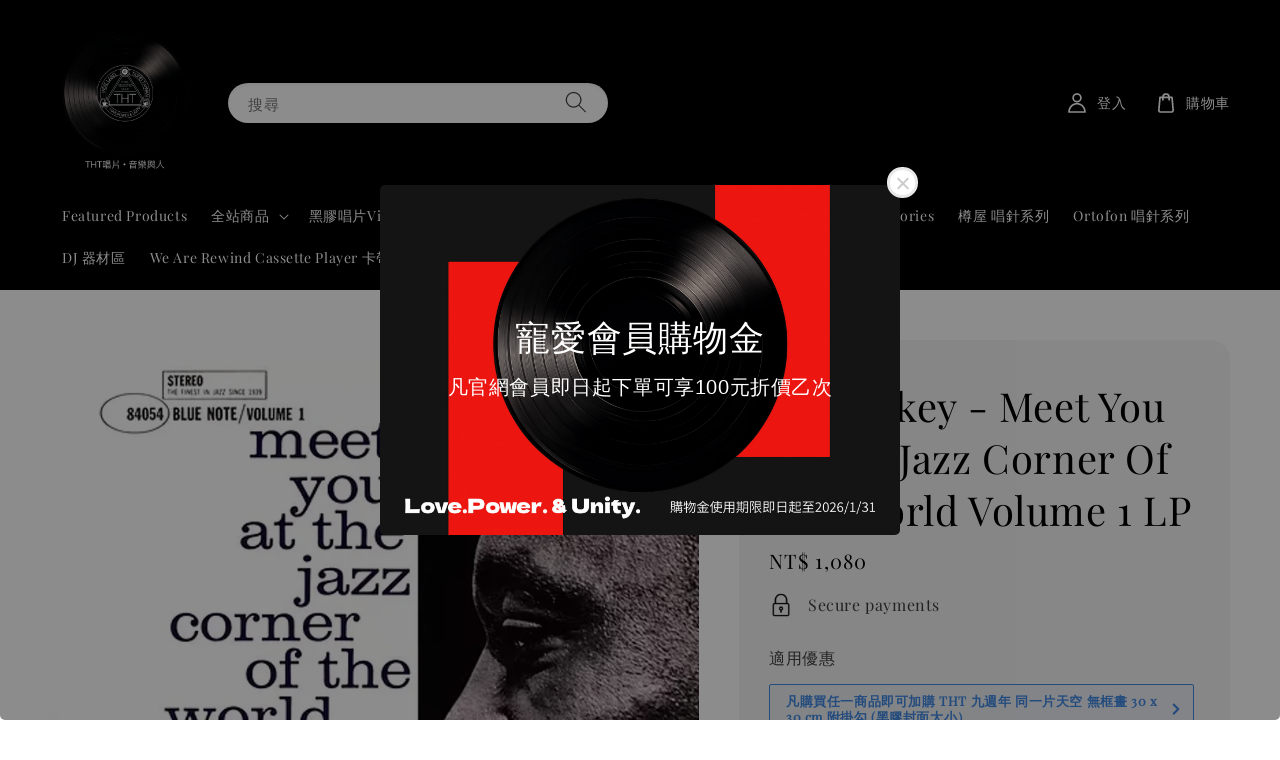

--- FILE ---
content_type: text/css
request_url: https://store-themes.easystore.co/270153/themes/276562/assets/base.css?t=1768409752
body_size: 8568
content:
/* Color custom properties */

:root,
.color-background-1 {
  --color-foreground: var(--color-base-text);
  --color-background: var(--color-base-background-1);
  --gradient-background: var(--gradient-base-background-1);
}

.color-background-2 {
  --color-background: var(--color-base-background-2);
  --gradient-background: var(--gradient-base-background-2);
}

.color-inverse {
  --color-foreground: var(--color-base-background-1);
  --color-background: var(--color-base-text);
  --gradient-background: rgb(var(--color-base-text));
}

.color-accent-1 {
  --color-foreground: var(--color-base-solid-button-labels);
  --color-background: var(--color-base-accent-1);
  --gradient-background: var(--gradient-base-accent-1);
}

.color-accent-2 {
  --color-foreground: var(--color-base-solid-button-labels);
  --color-background: var(--color-base-accent-2);
  --gradient-background: var(--gradient-base-accent-2);
}

.color-foreground-outline-button {
  --color-foreground: var(--color-base-outline-button-labels);
}

.color-foreground-accent-1 {
  --color-foreground: var(--color-base-accent-1);
}

.color-foreground-accent-2 {
  --color-foreground: var(--color-base-accent-2);
}

:root,
.color-background-1 {
  --color-link: var(--color-base-outline-button-labels);
  --alpha-link: 0.85;
}

.color-background-2,
.color-inverse,
.color-accent-1,
.color-accent-2 {
  --color-link: var(--color-foreground);
  --alpha-link: 0.7;
}

:root,
.color-background-1 {
  --color-button: var(--color-base-accent-1);
  --color-button-text: var(--color-base-solid-button-labels);
  --alpha-button-background: 1;
  --alpha-button-border: 1;
}

.color-background-2,
.color-inverse,
.color-accent-1,
.color-accent-2 {
  --color-button: var(--color-foreground);
  --color-button-text: var(--color-background);
}

.button--secondary {
  --color-button: var(--color-base-outline-button-labels);
  --color-button-text: var(--color-base-outline-button-labels);
  --alpha-button-background: 0;
}

.color-background-2 .button--secondary,
.color-inverse .button--secondary,
.color-accent-1 .button--secondary,
.color-accent-2 .button--secondary {
  --color-button: var(--color-foreground);
  --color-button-text: var(--color-foreground);
}

.button--tertiary {
  --color-button: var(--color-base-outline-button-labels);
  --color-button-text: var(--color-base-outline-button-labels);
  --alpha-button-background: 0;
  --alpha-button-border: 0.2;
}

.color-background-2 .button--tertiary,
.color-inverse .button--tertiary,
.color-accent-1 .button--tertiary,
.color-accent-2 .button--tertiary {
  --color-button: var(--color-foreground);
  --color-button-text: var(--color-foreground);
}

:root,
.color-background-1 {
  --color-badge-background: var(--color-background);
  --color-badge-border: var(--color-foreground);
  --alpha-badge-border: 0.1;
}

.color-background-2,
.color-inverse,
.color-accent-1,
.color-accent-2 {
  --color-badge-background: var(--color-background);
  --color-badge-border: var(--color-background);
  --alpha-badge-border: 1;
}

:root,
.color-background-1,
.color-background-2 {
  --color-card-hover: var(--color-base-text);
}

.color-inverse {
  --color-card-hover: var(--color-base-background-1);
}

.color-accent-1,
.color-accent-2 {
  --color-card-hover: var(--color-base-solid-button-labels);
}

:root,
.color-icon-text {
  --color-icon: rgb(var(--color-base-text));
}

.color-icon-accent-1 {
  --color-icon: rgb(var(--color-base-accent-1));
}

.color-icon-accent-2 {
  --color-icon: rgb(var(--color-base-accent-2));
}

.color-icon-outline-button {
  --color-icon: rgb(var(--color-base-outline-button-labels));
}

.color-light-text {
  color: rgba(var(--color-base-text), 0.6);
}

/* base */

.no-js:not(html) {
  display: none !important;
}

html.no-js .no-js:not(html) {
  display: block !important;
}

.no-js-inline {
  display: none !important;
}

html.no-js .no-js-inline {
  display: inline-block !important;
}

html.no-js .no-js-hidden {
  display: none !important;
}

.page-width {
  max-width: var(--page-width);
  margin: 0 auto;
  padding: 0 1.5rem;
}

.page-width-desktop {
  padding: 0;
  margin: 0 auto;
}

@media screen and (min-width: 750px) {
  .page-width {
    padding: 0 5rem;
  }

  .page-width--narrow {
    padding: 0 9rem;
  }

  .page-width-desktop {
    padding: 0;
  }
}

@media screen and (min-width: 990px) {
  .page-width--narrow {
    max-width: 72.6rem;
    padding: 0;
  }

  .page-width-desktop {
    max-width: var(--page-width);
    padding: 0 5rem;
  }
}

.element-margin {
  margin-top: 5rem;
}

.spaced-section {
  margin-top: 5rem;
}

.spaced-section:last-child {
  margin-bottom: 5rem;
}

.spaced-section--full-width + .spaced-section--full-width {
  margin-top: 0;
}

.spaced-section--full-width:first-child {
  margin-top: 0;
}

.spaced-section--full-width:last-child {
  margin-bottom: 0;
}

.mt-0{
  margin-top: 0 !important;
}

.mt-1{
  margin-top: 0.5rem !important;
}

.mt-2{
  margin-top: 1rem !important;
}

.mt-3{
  margin-top: 1.5rem !important;
}

.mt-4{
  margin-top: 2rem !important;
}

.mb-0{
  margin-bottom: 0 !important;
}

.mb-1{
  margin-bottom: 0.5rem !important;
}

.mb-2{
  margin-bottom: 1rem !important;
}

.mb-3{
  margin-bottom: 1.5rem !important;
}

.mb-4{
  margin-bottom: 2rem !important;
}

.ml-1 {
  margin-left: 0.5rem !important;
}

.ml-2 {
  margin-left: 1rem !important;
}

.p-2{
  padding: 1rem !important;
}

.p-3{
  padding: 2rem !important;
}

.pt-0{
  padding-top: 0 !important;
}

.pb-0{
  padding-bottom: 0 !important;
}

.pl-0 {
  padding-left: 0 !important;
}

.py-1 {
  padding-top: 0.5rem !important;
  padding-bottom: 0.5rem !important;
}

.lh-2{
  line-height: 1.2 !important;
}

.gap-x-2 {
  column-gap: 1rem;
}

.gap-y-1 {
  row-gap: 0.5rem;
}

.gap-y-2 {
  row-gap: 1rem;
}

body,
.color-background-1,
.color-background-2,
.color-inverse,
.color-accent-1,
.color-accent-2 {
  color: rgba(var(--color-foreground), 0.75);
  background-color: rgb(var(--color-background));
}

.background-secondary {
  background-color: rgba(var(--color-foreground), 0.04);
  padding: 4rem 0 5rem;
}

@media screen and (min-width: 750px) {
  .background-secondary {
    padding: 6rem 0 5rem;
  }
}

.grid-auto-flow {
  display: grid;
  grid-auto-flow: column;
}

.page-margin,
.challenge__container {
  margin: 7rem auto;
}

.rte-width {
  max-width: 82rem;
  margin: 0 auto 2rem;
}

.rte, img{
  max-width: 100%;
}

.list-unstyled {
  margin: 0;
  padding: 0;
  list-style: none;
}

.hidden, .hide {
  display: none !important;
}

.transparent {
  opacity: 0 !important;
}

.visually-hidden {
  position: absolute !important;
  overflow: hidden;
  width: 1px;
  height: 1px;
  margin: -1px;
  padding: 0;
  border: 0;
  clip: rect(0 0 0 0);
  word-wrap: normal !important;
}

.visually-hidden--inline {
  margin: 0;
  height: 1em;
}

.overflow-hidden {
  overflow: hidden;
}

.overflow-auto {
  overflow: auto;
}

.skip-to-content-link:focus {
  z-index: 9999;
  position: inherit;
  overflow: auto;
  width: auto;
  height: auto;
  clip: auto;
}

.full-width-link {
  position: absolute;
  top: 0;
  right: 0;
  bottom: 0;
  left: 0;
  z-index: 2;
}

h1,
h2,
h3,
h4,
h5,
.h0,
.h1,
.h2,
.h3,
.h4,
.h5 {
  font-family: var(--font-heading-family);
  font-style: var(--font-heading-style);
  font-weight: var(--font-heading-weight);
  letter-spacing: 0.06rem;
  color: rgb(var(--color-foreground));
  line-height: 1.3;
}

.h0 {
  font-size: 4rem;
}

@media only screen and (min-width: 750px) {
  .h0 {
    font-size: 5.2rem;
  }
}

h1,
.h1 {
  font-size: 3rem;
}

@media only screen and (min-width: 750px) {
  h1,
  .h1 {
    font-size: 4rem;
  }
}

h2,
.h2 {
  font-size: 2rem;
}

@media only screen and (min-width: 750px) {
  h2,
  .h2 {
    font-size: 2.4rem;
  }
}

h3,
.h3 {
  font-size: 1.7rem;
}

@media only screen and (min-width: 750px) {
  h3,
  .h3 {
    font-size: 1.8rem;
  }
}

h4,
.h4 {
  font-family: var(--font-heading-family);
  font-style: var(--font-heading-style);
  font-size: 1.5rem;
}

h5,
.h5 {
  font-size: 1.2rem;
}

@media only screen and (min-width: 750px) {
  h5,
  .h5 {
    font-size: 1.3rem;
  }
}

h6,
.h6 {
  color: rgba(var(--color-foreground), 0.75);
  margin-block-start: 1.67em;
  margin-block-end: 1.67em;
}

blockquote {
  font-style: italic;
  color: rgba(var(--color-foreground), 0.75);
  border-left: 0.2rem solid rgba(var(--color-foreground), 0.2);
  padding-left: 1rem;
}

@media screen and (min-width: 750px) {
  blockquote {
    padding-left: 1.5rem;
  }
}

.caption {
  font-size: 1rem;
  letter-spacing: 0.07rem;
  line-height: 1.7;
}

@media screen and (min-width: 750px) {
  .caption {
    font-size: 1.2rem;
  }
}

.caption-with-letter-spacing {
  font-size: 1rem;
  letter-spacing: 0.13rem;
  line-height: 1.2;
  text-transform: uppercase;
}

.caption-large,
.customer .field input,
.customer select,
.field__input,
.form__label,
.select__select {
  font-size: 1.3rem;
  line-height: 1.5;
  letter-spacing: 0.04rem;
}

.color-foreground {
  color: rgb(var(--color-foreground));
}

table:not([class]) {
  table-layout: fixed;
  border-collapse: collapse;
  font-size: 1.4rem;
  border-style: hidden;
  box-shadow: 0 0 0 0.1rem rgba(var(--color-foreground), 0.2);
  /* draws the table border  */
}

table:not([class]) td,
table:not([class]) th {
  padding: 1em;
  border: 0.1rem solid rgba(var(--color-foreground), 0.2);
}

.hidden {
  display: none !important;
}

@media screen and (max-width: 749px) {
  .small-hide {
    display: none !important;
  }
}

@media screen and (min-width: 750px) and (max-width: 989px) {
  .medium-hide {
    display: none !important;
  }
}

@media screen and (min-width: 990px) {
  .large-up-hide {
    display: none !important;
  }
}

.center {
  text-align: center;
}

.right {
  text-align: right;
}

.uppercase {
  text-transform: uppercase;
}

.light {
  opacity: 0.7;
}

a:empty,
ul:empty,
dl:empty,
div:empty,
section:empty,
article:empty,
p:empty,
h1:empty,
h2:empty,
h3:empty,
h4:empty,
h5:empty,
h6:empty {
  display: none;
}

.link,
.customer a {
  cursor: pointer;
  display: inline-block;
  border: none;
  box-shadow: none;
  text-decoration: underline;
  text-underline-offset: 0.3rem;
  color: rgb(var(--color-link));
  background-color: transparent;
  font-size: 1.4rem;
  font-family: inherit;
}

.customer a.h3 {
  font-size: 1.8rem;
}

.link--text {
  color: rgb(var(--color-foreground));
}

.link--text:hover {
  color: rgba(var(--color-foreground), 0.75);
}

.link-with-icon {
  display: inline-flex;
  font-size: 1.4rem;
  font-weight: 600;
  letter-spacing: 0.1rem;
  text-decoration: none;
  margin-bottom: 3.5rem;
  white-space: nowrap;
}

.link-with-icon .icon {
  width: 1.5rem;
  margin-left: 1rem;
}

.circle-divider::after {
  content: '\2022';
  margin: 0 1.3rem 0 1.5rem;
}

.circle-divider:last-of-type::after {
  display: none;
}

hr {
  border: none;
  height: 0.1rem;
  background-color: rgba(var(--color-foreground), 0.2);
  display: block;
  margin: 5rem 0;
}

@media screen and (min-width: 750px) {
  hr {
    margin: 7rem 0;
  }
}

.full-unstyled-link {
  text-decoration: none;
  color: currentColor;
  display: block;
}

.placeholder {
  background-color: rgba(var(--color-foreground), 0.04);
  color: rgba(var(--color-foreground), 0.55);
  fill: rgba(var(--color-foreground), 0.55);
}

details > * {
  box-sizing: border-box;
}

.break {
  word-break: break-word;
}

.visibility-hidden {
  visibility: hidden;
}

@media (prefers-reduced-motion) {
  .motion-reduce {
    transition: none !important;
  }
}

:root {
  --duration-short: 100ms;
  --duration-default: 200ms;
  --duration-long: 500ms;
}

.underlined-link,
.customer a {
  color: rgba(var(--color-link), var(--alpha-link));
  text-underline-offset: 0.3rem;
  text-decoration-thickness: 0.1rem;
  transition: text-decoration-thickness ease 100ms;
}

.underlined-link:hover,
.customer a:hover {
  color: rgb(var(--color-link));
  text-decoration-thickness: 0.2rem;
}

.icon-arrow {
  width: 1.5rem;
}

/* arrow animation */
.animate-arrow .icon-arrow path {
  transform: translateX(-0.25rem);
  transition: transform var(--duration-short) ease;
}

.animate-arrow:hover .icon-arrow path {
  transform: translateX(-0.05rem);
}

/* base-details-summary */
summary {
  cursor: pointer;
  list-style: none;
  position: relative;
}

summary .icon-caret {
  position: absolute;
  height: 0.6rem;
  right: 1.5rem;
  top: calc(50% - 0.2rem);
}

summary::-webkit-details-marker {
  display: none;
}

.disclosure-has-popup {
  position: relative;
}

.disclosure-has-popup[open] > summary::before {
  position: fixed;
  top: 0;
  right: 0;
  bottom: 0;
  left: 0;
  z-index: 2;
  display: block;
  cursor: default;
  content: ' ';
  background: transparent;
}

.disclosure-has-popup > summary::before {
  display: none;
}

.disclosure-has-popup[open] > summary + * {
  z-index: 100;
}

@media screen and (min-width: 750px) {
  .disclosure-has-popup[open] > summary + * {
    z-index: 2;
  }
}

/* base-focus */
/*
  Focus ring - default (with offset)
*/

*:focus {
  outline: 0;
  box-shadow: none;
}

*:focus-visible {
  outline: 0.2rem solid rgba(var(--color-foreground), 0.5);
  outline-offset: 0.3rem;
  box-shadow: 0 0 0 0.3rem rgb(var(--color-background)),
    0 0 0.5rem 0.4rem rgba(var(--color-foreground), 0.3);
}

/* Fallback - for browsers that don't support :focus-visible, a fallback is set for :focus */
.focused, .no-js *:focus {
  outline: 0.2rem solid rgba(var(--color-foreground), 0.5);
  outline-offset: 0.3rem;
  box-shadow: 0 0 0 0.3rem rgb(var(--color-background)),
    0 0 0.5rem 0.4rem rgba(var(--color-foreground), 0.3);
}

/* Negate the fallback side-effect for browsers that support :focus-visible */
.no-js *:focus:not(:focus-visible) {
  outline: 0;
  box-shadow: none;
}


/*
  Focus ring - inset
*/

.focus-inset:focus-visible {
  outline: 0.2rem solid rgba(var(--color-foreground), 0.5);
  outline-offset: -0.2rem;
  box-shadow: 0 0 0.2rem 0 rgba(var(--color-foreground), 0.3);
}

.focused.focus-inset, .no-js .focus-inset:focus {
  outline: 0.2rem solid rgba(var(--color-foreground), 0.5);
  outline-offset: -0.2rem;
  box-shadow: 0 0 0.2rem 0 rgba(var(--color-foreground), 0.3);
}

.no-js .focus-inset:focus:not(:focus-visible) {
  outline: 0;
  box-shadow: none;
}

/*
  Focus ring - none
*/

/* Dangerous for a11y - Use with care */
.focus-none {
  box-shadow: none !important;
  outline: 0 !important;
}

.focus-offset:focus-visible {
  outline: 0.2rem solid rgba(var(--color-foreground), 0.5);
  outline-offset: 1rem;
  box-shadow: 0 0 0 1rem rgb(var(--color-background)),
    0 0 0.2rem 1.2rem rgba(var(--color-foreground), 0.3);
}

.focus-offset.focused, .no-js .focus-offset:focus {
  outline: 0.2rem solid rgba(var(--color-foreground), 0.5);
  outline-offset: 1rem;
  box-shadow: 0 0 0 1rem rgb(var(--color-background)),
    0 0 0.2rem 1.2rem rgba(var(--color-foreground), 0.3);
}

.no-js .focus-offset:focus:not(:focus-visible) {
  outline: 0;
  box-shadow: none;
}

/* component-title */
.title,
.title-wrapper-with-link {
  margin: 3rem 0 2rem;
}

.title-wrapper-with-link .title {
  margin: 0;
}

.title-wrapper {
  margin-bottom: 3rem;
}

.title-wrapper-with-link {
  display: flex;
  justify-content: space-between;
  align-items: flex-end;
  gap: 1rem;
  margin: 4rem 0 3rem;
  flex-wrap: wrap;
}

.title--primary {
  margin: 4rem 0;
}

.title-wrapper--self-padded-tablet-down,
.title-wrapper--self-padded-mobile {
  padding-left: 1.5rem;
  padding-right: 1.5rem;
}

@media screen and (min-width: 750px) {
  .title-wrapper--self-padded-mobile {
    padding-left: 0;
    padding-right: 0;
  }
}

@media screen and (min-width: 990px) {
  .title,
  .title-wrapper-with-link {
    margin: 5rem 0 3rem;
  }

  .title--primary {
    margin: 2rem 0;
  }

  .title-wrapper-with-link {
    align-items: center;
  }

  .title-wrapper-with-link .title {
    margin-bottom: 0;
  }

  .title-wrapper--self-padded-tablet-down {
    padding-left: 0;
    padding-right: 0;
  }
}

.title-wrapper-with-link .link-with-icon {
  margin: 0;
  flex-shrink: 0;
  display: flex;
  align-items: center;
}

.title-wrapper-with-link .link-with-icon svg {
  width: 1.5rem;
}

.title-wrapper-with-link a {
  color: rgb(var(--color-link));
  margin-top: 0;
  flex-shrink: 0;
}

@media screen and (min-width: 990px) {
  .title-wrapper-with-link.title-wrapper-with-link--no-heading {
    display: none;
  }
}

.subtitle {
  font-size: 1.8rem;
  line-height: 1.8;
  letter-spacing: 0.05rem;
  color: rgba(var(--color-foreground), 0.7);
}

/* component-grid */
.grid {
  display: flex;
  flex-wrap: wrap;
  margin-bottom: 2rem;
  margin-left: -1rem;
  padding: 0;
  list-style: none;
}

@media screen and (min-width: 750px) {
  .grid {
    margin-left: -3rem;
  }
}

.grid__item {
  padding-left: 1rem;
  padding-bottom: 1rem;
  width: calc(25% - 1rem * 3 / 4);
  max-width: 50%;
  flex-grow: 1;
  flex-shrink: 0;
}

.slider--tablet.grid--peek .grid__item.slider__slide,
.grid__item.slider__slide{
  margin-top: 2rem;
}

@media screen and (min-width: 750px) {
  .grid__item {
    padding-left: 3rem;
    padding-bottom: 3rem;
    width: calc(25% - 3rem * 3 / 4);
    max-width: 50%;
  }
}

.grid--gapless .grid__item {
  padding-left: 0;
  padding-bottom: 0;
}

@media screen and (max-width: 749px) {
  .grid__item.slider__slide--full-width {
    width: 100%;
    max-width: none;
  }
}

@media screen and (min-width: 750px) and (max-width: 989px) {
  .grid--one-third-max.grid--3-col-tablet .grid__item {
    max-width: 33.33%;
  }
}

@media screen and (min-width: 990px) {
  .grid--quarter-max.grid--5-col-desktop .grid__item {
    max-width: 20%;
  }
  
  .grid--quarter-max.grid--4-col-desktop .grid__item {
    max-width: 25%;
  }
}

.grid--1-col .grid__item {
  max-width: 100%;
  width: 100%;
}

.grid--3-col .grid__item {
  width: calc(33.33% - 0.5rem * 2 / 3);
}

@media screen and (min-width: 750px) {
  .grid--3-col .grid__item {
    width: calc(33.33% - 1rem * 2 / 3);
  }
}

.grid--2-col .grid__item {
  width: calc(50% - 0.5rem / 2);
}

@media screen and (min-width: 750px) {
  .grid--2-col .grid__item {
    width: calc(50% - 1rem / 2);
  }

  .grid--4-col-tablet .grid__item {
    width: calc(25% - 1rem * 3 / 4);
  }

  .grid--3-col-tablet .grid__item {
    width: calc(33.33% - 1rem * 2 / 3);
  }

  .grid--2-col-tablet .grid__item {
    width: calc(50% - 1rem / 2);
  }
}

@media screen and (min-width: 990px) {
  .grid--5-col-desktop .grid__item {
    width: calc(20% - 1rem * 3 / 4);
  }

  .grid--4-col-desktop .grid__item {
    width: calc(25% - 1rem * 3 / 4);
  }

  .grid--3-col-desktop .grid__item {
    width: calc(33.33% - 1rem * 2 / 3);
  }

  .grid--2-col-desktop .grid__item {
    width: calc(50% - 1rem / 2);
  }

  .grid--1-col-desktop .grid__item {
    width: 100%;
  }
}

.grid__item--vertical-align {
  align-self: center;
}

.grid__item--full-width {
  flex: 0 0 100%;
  max-width: 100%;
}

@media screen and (max-width: 749px) {
  .grid--peek.slider--mobile {
    margin: 0;
    width: 100%;
  }

  .grid--peek.slider--mobile .grid__item {
    box-sizing: content-box;
    margin: 0;
  }

  .grid--peek .grid__item {
    width: calc(50% - 3.75rem / 2);
  }

  .grid--peek .grid__item:first-of-type {
    padding-left: 1.5rem;
  }

  .grid--peek .grid__item:last-of-type {
    padding-right: 1.5rem;
  }
}

@media screen and (min-width: 750px) and (max-width: 989px) {
  .slider--tablet.grid--peek .grid__item {
    width: calc(25% - 4rem * 3 / 4);
  }

  .slider--tablet.grid--peek.grid--3-col-tablet .grid__item {
    width: calc(33.33% - 4rem * 2 / 3);
  }

  .slider--tablet.grid--peek.grid--2-col-tablet .grid__item {
    width: calc(50% - 4rem / 2);
  }

  .slider--tablet.grid--peek .grid__item:first-of-type {
    padding-left: 1.5rem;
  }

  .slider--tablet.grid--peek .grid__item:last-of-type {
    padding-right: 1.5rem;
  }
}

@media screen and (max-width: 989px) {
  .slider--tablet.grid--peek {
    margin: 0;
    width: 100%;
  }

  .slider--tablet.grid--peek .grid__item {
    box-sizing: content-box;
    margin: 0;
  }
}

/* component-media */
.media {
  display: block;
  background-color: rgba(var(--color-foreground), 0.1);
  position: relative;
  overflow: hidden;
}

.media--transparent {
  background-color: transparent;
}

.media > *:not(.zoom, .deferred-media__poster-button),
.media model-viewer {
  display: block;
  max-width: 100%;
  position: absolute;
  top: 0;
  left: 0;
  height: 100%;
  width: 100%;
}

.media > img {
  object-fit: cover;
  object-position: center center;
  transition: opacity 0.4s cubic-bezier(0.25, 0.46, 0.45, 0.94);
}

.media--square {
  padding-bottom: 100%;
}

.media--portrait {
  padding-bottom: 125%;
}

.media--landscape {
  padding-bottom: 66.6%;
}

.media--cropped {
  padding-bottom: 56%;
}

.media--16-9 {
  padding-bottom: 56.25%;
}

.media--circle {
  padding-bottom: 100%;
  border-radius: 50%;
}

.product-card-wrapper .card--product .media.media--circle > img ,
.media--circle > img {
  border-radius: 50%;
}

.media.media--hover-effect > img + img {
  opacity: 0;
}

@media screen and (min-width: 990px) {
  .media--cropped {
    padding-bottom: 63%;
  }
}

deferred-media {
  display: block;
}

/* component-button */
/* Button - default */

.button,
.btn,
.challenge__button,
.customer button {
  cursor: pointer;
  display: inline-flex;
  justify-content: center;
  align-items: center;
  box-sizing: border-box;
  font: inherit;
  padding: 0.9rem 3rem 1.1rem;
  text-decoration: none;
  border: 0;
  border-radius: 4rem;
  background-color: rgba(var(--color-button), var(--alpha-button-background));
  box-shadow: 0 0 0 0.1rem rgba(var(--color-button), var(--alpha-button-border));
  color: rgb(var(--color-button-text));
  min-width: 12rem;
  min-height: 4rem;
  transition: box-shadow var(--duration-short) ease;
  -webkit-appearance: none;
  appearance: none;
}

a{
  color: rgba(var(--color-button), var(--alpha-button-background));
}

.button:focus-visible {
  box-shadow: 0 0 0 0.1rem rgba(var(--color-button), var(--alpha-button-border)),
    0 0 0 0.3rem rgb(var(--color-background)),
    0 0 0.5rem 0.4rem rgba(var(--color-foreground), 0.3);
}

.button:focus {
  box-shadow: 0 0 0 0.1rem rgba(var(--color-button), var(--alpha-button-border)),
    0 0 0 0.3rem rgb(var(--color-background)),
    0 0 0.5rem 0.4rem rgba(var(--color-foreground), 0.3);
}

.button:focus:not(:focus-visible) {
  box-shadow: 0 0 0 0.1rem rgba(var(--color-button), var(--alpha-button-border));
}

.button,
.btn,
.button-label,
.challenge__button,
.customer button {
  font-size: 1.5rem;
  letter-spacing: 0.1rem;
  line-height: 1.2;
}

.button--tertiary {
  font-size: 1.2rem;
  padding: 1rem 1.5rem;
  min-width: 9rem;
  min-height: 3.5rem;
}

.button--small {
  padding: 1.2rem 2.6rem;
  min-width: 10rem;
  min-height: unset;
}

/* Button - hover */

.button:not([disabled]):hover,
.challenge__button:hover,
.customer button:hover {
  box-shadow: 0 0 0 0.2rem rgba(var(--color-button), var(--alpha-button-border));
}

/* Button - other */

.button:disabled,
.button[aria-disabled='true'],
.button.disabled,
.customer button:disabled,
.customer button[aria-disabled='true'],
.customer button.disabled {
  cursor: not-allowed;
  opacity: 0.5;
}

.button--full-width {
  display: flex;
  width: 100%;
}

.btn.loading,
.btn.btn--loading,
.button.loading {
  color: transparent;
  pointer-events: none;
}

.btn.loading:after,
.btn.btn--loading:after,
.button.loading:after {
  animation: loading var(--duration-long) infinite linear;
  border: 0.5rem solid rgba(var(--color-button-text), 0.4);
  border-left: 0.5rem solid rgb(var(--color-button-text));
  border-radius: 100%;
  box-sizing: content-box;
  content: '';
  display: block;
  height: 2rem;
  position: absolute;
  width: 2rem;
}

@keyframes loading {
  0% {
    transform: rotate(0deg);
  }
  100% {
    transform: rotate(360deg);
  }
}

/* Button - social share */

.share-button {
  display: block;
  position: relative;
}

.share-button details {
  width: fit-content;
}

.share-button__button {
  font-size: 1.4rem;
  display: flex;
  min-height: 2.4rem;
  align-items: center;
  color: rgba(var(--color-link), var(--alpha-link));
  margin-left: 0;
  padding-left: 0;
}

.share-button_copy-wrapper{
  display: flex;
  width: 100%;
  background: rgba(0,0,0,0.05);
  margin: 5px;
}

.social-sharing-icons {
  margin: 8px 8px 0;
}

.social-sharing-icons .sharing-icons-label{
  line-height: 1;
  margin-bottom: 8px;
  text-align: left;
}

.social-sharing-icons .share-icon-button{
  text-decoration: none;
  color: var(--color-base-text);
  margin: 0 5px;
}

.social-sharing-icons .share-icon-button svg{
  width: 2.5rem;
  height: 2.5rem;
}

.share-button__button:hover,
details[open] > .share-button__button {
  color: rgb(var(--color-link));
}

details[open] > .share-button__fallback {
  animation: animateMenuOpen var(--duration-default) ease;
}

.share-button__button:hover {
  text-decoration: underline;
  text-underline-offset: 0.3rem;
}

.share-button__button,
.share-button__fallback button {
  cursor: pointer;
  background-color: transparent;
  border: none;
}

.share-button__button .icon-share {
  margin-right: 1rem;
}

.share-button__fallback {
  background: rgb(var(--color-background));
  display: flex;
  flex-wrap: wrap;
  align-items: center;
  position: absolute;
  top: 3rem;
  left: 0.1rem;
  z-index: 6;
  width: 100%;
  min-width: 31rem;
  max-width: 50rem;
  box-shadow: 0 0 0 0.1rem rgba(var(--color-foreground), 0.55);
}

.share-button__fallback button {
  width: 4.4rem;
  height: 4.4rem;
  padding: 0;
  flex-shrink: 0;
  display: flex;
  justify-content: center;
  align-items: center;
}

.share-button__fallback button:hover {
  color: rgba(var(--color-foreground), 0.75);
}

.share-button__fallback button:hover svg {
  transform: scale(1.07);
}

.share-button__close:not(.hidden) + .share-button__copy {
  display: none;
}

.share-button__close,
.share-button__copy {
  background-color: transparent;
  color: rgb(var(--color-foreground));
}

.share-button__fallback .field__input {
  box-shadow: none;
  text-overflow: ellipsis;
  white-space: nowrap;
  overflow: hidden;
}

.share-button__fallback .icon {
  width: 1.5rem;
  height: 1.5rem;
}

.share-button__message:not(:empty) {
  display: flex;
  align-items: center;
  width: 100%;
  height: 100%;
  margin-top: 0;
  padding: 0.8rem 0 0.8rem 1.5rem;
}

.share-button__message:not(:empty):not(.hidden) ~ * {
  display: none;
}

/* component-form */
.field__input,
.select__select,
.customer .field input,
.customer select {
  -webkit-appearance: none;
  appearance: none;
  background-color: transparent;
  border: 0;
  border-radius: 3.5rem;
  color: rgb(var(--color-foreground));
  font-size: 1.5rem;
  width: 100%;
  box-shadow: 0 0 0 0.1rem rgba(var(--color-foreground), 1), inset 0 2px 3px rgba(0,0,0,0.05);
  height: 4rem;
  box-sizing: border-box;
  transition: box-shadow var(--duration-short) ease;
}

.field__input.no-float-label{
  padding: 1.2rem 2rem !important;
}

.field__input:disabled,
.select__select:disabled,
.customer .field input:disabled,
.customer select:disabled {
  color: rgba(var(--color-foreground),0.6);
  background: rgba(0,0,0,0.06);
}

textarea{
  display: block;
  width: 100%;
  min-height: 100px;
  -webkit-appearance: none;
  appearance: none;
  resize: none;
  background-color: transparent;
  border: 0;
  border-radius: 10px;
  color: rgb(var(--color-foreground));
  font-size: 1.6rem;
  width: 100%;
  box-shadow: 0 0 0 0.1rem rgba(var(--color-foreground), 0.55);
  min-height: 4.5rem;
  box-sizing: border-box;
  transition: box-shadow var(--duration-short) ease;
  padding: 1.5rem;
}

.select__select {
  font-family: var(--font-body-family);
  font-style: var(--font-body-style);
  font-weight: var(--font-body-weight);
  font-size: 1.2rem;
  color: rgba(var(--color-foreground), 0.75);
}

.field__input:hover,
.select__select:hover,
.customer .field input:hover,
.customer select:hover,
.localization-form__select:hover {
  box-shadow: 0 0 0 0.2rem rgba(var(--color-foreground), 0.55);
}

.field__input:focus,
.select__select:focus,
.customer .field input:focus,
.customer select:focus,
.localization-form__select:focus {
  box-shadow: 0 0 0 0.2rem rgba(var(--color-foreground), 0.75);
  outline: transparent;
}

.text-area,
.select {
  display: inline-block;
  position: relative;
  width: 100%;
}

/* Select */

.select .icon-caret,
.customer select + svg {
  height: 0.6rem;
  pointer-events: none;
  position: absolute;
  top: calc(50% - 0.2rem);
  right: 1.5rem;
}

.select__select,
.customer select {
  cursor: pointer;
  line-height: 1.6;
  padding: 0 4rem 0 2rem;
}

/* Field */

.field {
  position: relative;
  width: 100%;
  display: flex;
}

.field-group .field__input:first-child{
  border-top-right-radius: 0;
  border-bottom-right-radius: 0;
}

.field-group .button:last-child{
  border-top-left-radius: 0;
  border-bottom-left-radius: 0;
}

.customer .field {
  display: block;
}

.field--with-error {
  flex-wrap: wrap;
}

.field__input,
.customer .field input {
  flex-grow: 1;
  text-align: left;
  padding: 1.2rem 2rem;
}

.field__label,
.customer .field label {
  font-size: 1.5rem;
  left: 2rem;
  top: 1rem;
  margin-bottom: 0;
  pointer-events: none;
  position: absolute;
  transition: top var(--duration-short) ease,
    font-size var(--duration-short) ease;
  color: rgba(var(--color-foreground), 0.55);
  letter-spacing: 0.1rem;
  line-height: 1.5;
}

.field__input:focus ~ .field__label,
.field__input:not(:placeholder-shown) ~ .field__label,
.field__input:-webkit-autofill ~ .field__label,
.customer .field input:focus ~ label,
.customer .field input:not(:placeholder-shown) ~ label,
.customer .field input:-webkit-autofill ~ label ,
.customer .field.on_focus label,
.field__input.on_focus ~ .field__label {
  font-size: 0.9rem;
  top: 0.3em;
  letter-spacing: 0.04rem;
}

.customer .field.on_focus select{
  padding-top: 1.4rem;
}

.field__input:focus,
.field__input:not(:placeholder-shown),
.field__input:-webkit-autofill,
.customer .field input:focus,
.customer .field input:not(:placeholder-shown),
.customer .field input:-webkit-autofill {
  padding: 2.2rem 2rem 0.8rem;
}

.field__input::-webkit-search-cancel-button,
.customer .field input::-webkit-search-cancel-button {
  display: none;
}

.field__input::placeholder,
.customer .field input::placeholder {
  opacity: 0;
}

.field__button {
  align-items: center;
  background-color: transparent;
  border: 0;
  color: currentColor;
  cursor: pointer;
  display: flex;
  height: 3.9rem;
  justify-content: center;
  overflow: hidden;
  padding: 0;
  position: absolute;
  right: 0;
  top: 0;
  width: 6.4rem;
}

.field__button > svg {
  height: 2.2rem;
  width: 2.2rem;
}

.field__input:-webkit-autofill ~ .field__button,
.field__input:-webkit-autofill ~ .field__label,
.customer .field input:-webkit-autofill ~ label {
  color: rgb(0, 0, 0);
}

/* Text area */

.text-area {
  font-family: var(--font-body-family);
  font-style: var(--font-body-style);
  font-weight: var(--font-body-weight);
  padding: 1.2rem;
  min-height: 10rem;
  resize: none;
}

.text-area--resize-vertical {
  resize: vertical;
}

input[type='checkbox'] {
  display: inline-block;
  width: auto;
  margin-right: 0.5rem;
}

/* Form global */

.form__label {
  display: block;
  margin-bottom: 0.6rem;
}

.form__message {
  align-items: center;
  display: flex;
  font-size: 1.4rem;
  line-height: 1;
  margin-top: 1rem;
}

.form__message--large {
  font-size: 1.5rem;
}

.customer .field .form__message {
  font-size: 1.4rem;
  text-align: left;
}

.form__message .icon,
.customer .form__message svg {
  flex-shrink: 0;
  height: 1.3rem;
  margin-right: 0.5rem;
  width: 1.3rem;
}

.form__message--large .icon,
.customer .form__message svg {
  height: 1.5rem;
  width: 1.5rem;
  margin-right: 1rem;
}

.customer .field .form__message svg {
  align-self: start;
}

.form-status {
  margin: 0;
  font-size: 1.5rem;
}

.form-status-list {
  padding: 0;
  margin: 2rem 0 4rem;
}

.form-status-list li {
  list-style-position: inside;
}

.form-status-list .link::first-letter {
  text-transform: capitalize;
}

/* component-quantity */
.quantity {
  border: 0.1rem solid rgba(var(--color-base-text), 0.08);
  border-radius: 4em;
  position: relative;
  height: 3.5rem;
  width: 14rem;
  display: flex;
}

.quantity__input {
  color: currentColor;
  font-size: 1.4rem;
  font-weight: 500;
  opacity: 0.85;
  text-align: center;
  background-color: transparent;
  border: 0;
  padding: 0 0.5rem;
  width: 100%;
  flex-grow: 1;
  -webkit-appearance: none;
  appearance: none;
}

.quantity__input:disabled {
  color: rgba(var(--color-foreground),0.6);
  background: rgba(0,0,0,0.06);
}

.quantity__button {
  width: 3.5rem;
  flex-shrink: 0;
  font-size: 1.8rem;
  border: 0;
  background-color: transparent;
  cursor: pointer;
  display: flex;
  align-items: center;
  justify-content: center;
  color: rgb(var(--color-foreground));
  padding: 0;
}

.quantity__button svg {
  width: 1rem;
  pointer-events: none;
}

.quantity__input:-webkit-autofill,
.quantity__input:-webkit-autofill:hover,
.quantity__input:-webkit-autofill:active {
  box-shadow: 0 0 0 10rem rgb(var(--color-background)) inset !important;
  -webkit-box-shadow: 0 0 0 10rem rgb(var(--color-background)) inset !important;
}

.quantity__input::-webkit-outer-spin-button,
.quantity__input::-webkit-inner-spin-button {
  -webkit-appearance: none;
  margin: 0;
}

.quantity__input[type='number'] {
  -moz-appearance: textfield;
}

/* component-modal */
.modal__toggle {
  list-style-type: none;
}

.no-js details[open] .modal__toggle {
  position: absolute;
  z-index: 2;
}

.modal__toggle-close {
  display: none;
}

.no-js details[open] svg.modal__toggle-close {
  display: flex;
  z-index: 1;
  height: 1.7rem;
  width: 1.7rem;
}

.modal__toggle-open {
  display: flex;
}

.no-js details[open] .modal__toggle-open {
  display: none;
}

.no-js .modal__close-button.link {
  display: none;
}

.modal__close-button.link {
  display: flex;
  justify-content: center;
  align-items: center;
  padding: 0rem;
  height: 4.4rem;
  width: 4.4rem;
  background-color: transparent;
}

.modal__close-button .icon {
  width: 1.7rem;
  height: 1.7rem;
}

.modal__content {
  position: absolute;
  top: 0;
  left: 0;
  right: 0;
  bottom: 0;
  background: rgb(var(--color-background));
  z-index: 1;
  display: flex;
  justify-content: center;
  align-items: center;
}

.media-modal {
  cursor: zoom-out;
}

.media-modal .deferred-media {
  cursor: initial;
}

/* component-cart-count-bubble */
.cart-count-bubble:empty {
  display: none;
}

.cart-count-bubble {
  position: absolute;
  background-color: rgb(var(--color-button));
  color: rgb(var(--color-button-text));
  height: 1.7rem;
  min-width: 1.7rem;
  border-radius: 2rem;
  display: flex;
  justify-content: center;
  align-items: center;
  font-size: 0.9rem;
  top: -0.3rem;
  left: 1rem;
  line-height: 1.1;
}

/* section-announcement-bar */
#section-announcement-bar {
  z-index: 4;
}

.announcement-bar {
  border-bottom: 0.1rem solid rgba(var(--color-foreground), 0.08);
  color: rgb(var(--color-foreground));
}

.announcement-bar__link {
  display: block;
  width: 100%;
  padding: 1rem 2rem;
  text-decoration: none;
}

.announcement-bar__link:hover {
  color: rgb(var(--color-foreground));
  background-color: rgba(var(--color-card-hover), 0.06);
}

.announcement-bar__link .icon-arrow {
  display: inline-block;
  pointer-events: none;
  margin-left: 0.8rem;
  vertical-align: middle;
  margin-bottom: 0.2rem;
}

.announcement-bar__link .announcement-bar__message {
  padding: 0;
}

.announcement-bar__message {
  text-align: center;
  padding: 1rem 2rem;
  margin: 0;
  letter-spacing: 0.1rem;
}

/* section-header */

/* section-header */
#easystore-section-header {
  z-index: 3;
}

.easystore-section-header-sticky {
  position: sticky;
  top: 0;
}

.easystore-section-header-hidden {
  transform: translateY(-100%);
}

#easystore-section-header.animate {
  transition: transform 0.15s ease-out;
}

/* Main Header Layout */
.header-wrapper {
  display: block;
  position: relative;
  background-color: rgb(var(--color-background));
  z-index: 3;
}

.section-header-sticky {
  position: sticky;
  top: 0;
}

.header-wrapper--border-bottom {
  border-bottom: 0.1rem solid rgba(var(--color-foreground), 0.08);
}

.header {
  display: grid;
  grid-template-areas: 
    'left-icon heading icons'
    'search search search';
  grid-template-columns: 1fr 2fr 1fr;
  align-items: center;
  padding-top: 1rem;
  padding-bottom: 1rem;
}

.header .search-modal__form{
  width: 100%;
  max-width: 100%;
}

@media screen and (min-width: 990px) {
  .header {
    padding-top: 2rem;
    padding-bottom: 0rem;
  }

  .header--has-menu:not(.header--middle-left) {
    padding-bottom: 0;
  }

  .header--top-left {
    grid-template-areas:
      'heading search icons'
      'navigation navigation navigation';
    grid-template-columns: 1fr auto;
  }

  .header--middle-left {
    grid-template-areas: 
      'heading search icons'
      'navigation navigation navigation';
    grid-template-columns: auto 1fr auto;
    column-gap: 2rem;
  }

  .header--top-center {
    grid-template-areas:
      'left-icon heading icons'
      'navigation navigation navigation'
      '. search .';
  }

  .header--middle-left .header__inline-menu {
    min-width: 45rem;
  }

  .header:not(.header--middle-left) .header__inline-menu {
    margin-top: 1.05rem;
  }

  .header .search-modal__form{
    max-width: 38rem;
  }

  .header--top-center .search-modal__form{
    margin: 0 auto 10px;
  }
}

.header *[tabindex='-1']:focus {
  outline: none;
}

.header__heading {
  margin: 0;
  line-height: 0;
}

.header > .header__heading-link {
  line-height: 0;
}

.header__heading,
.header__heading-link {
  grid-area: heading;
  justify-self: center;
}

.header__heading-link {
  display: inline-block;
  padding: 0.75rem;
  text-decoration: none;
  word-break: break-word;
}

.header__heading-link:hover .h2 {
  color: rgb(var(--color-foreground));
}

.header__heading-link .h2 {
  line-height: 1;
  color: rgba(var(--color-foreground), 0.75);
}

.header__heading-logo {
  height: auto;
  width: var(--logo-width);
  max-width: 100%;
}

@media screen and (min-width: 990px) {
  .header__heading-link {
    margin-left: -0.75rem;
  }

  .header__heading,
  .header__heading-link {
    justify-self: start;
  }

  .header--top-center .header__heading-link,
  .header--top-center .header__heading {
    justify-self: center;
  }
}

/* Header icons */
.header__icons {
  display: flex;
  grid-area: icons;
  justify-self: end;
}

.header__icon:not(.header__icon--summary),
.header__icon span {
  display: flex;
  align-items: center;
  justify-content: center;
}

.header__icon span {
  height: 100%;
}

.header__icon::after {
  content: none;
}

.header__icon:hover .icon,
.modal__close-button:hover .icon {
  transform: scale(1.07);
}

.header__icon .icon {
  height: 2rem;
  width: 2rem;
  fill: none;
  vertical-align: middle;
}

.header__icon--menu{
  height: 4.4rem;
  width: 4.4rem;
}

.header__icons .header__icon{
  margin-left: 2rem;
  text-decoration: none;
}

.header__link-label{
  margin-left: 1rem;
  text-decoration: none;
}

.header__icon--cart {
  position: relative;
}

@media screen and (max-width: 989px) {
  menu-drawer ~ .header__icons .header__icon--account {
    display: none;
  }
  .header__icon{
    height: 4.4rem;
    width: 4.4rem;
  }
  .header__icons .header__icon{
    margin-left: 0;
    margin-right: -1.2rem;
  }
  .cart-count-bubble{
    top: 0.5rem;
  }
}

/* Search */
menu-drawer + .header__search {
  display: none;
}

.header > .header__search {
  grid-area: left-icon;
  justify-self: start;
}

.header:not(.header--has-menu) * > .header__search {
  display: none;
}

.header__search {
  display: inline-flex;
  line-height: 0;
}

.header--top-center > .header__search {
  display: none;
}

.header--top-center * > .header__search {
  display: inline-flex;
}

@media screen and (min-width: 990px) {
  .header:not(.header--top-center) * > .header__search,
  .header--top-center > .header__search {
    display: inline-flex;
  }

  .header:not(.header--top-center) > .header__search,
  .header--top-center * > .header__search {
    /* display: none; */
  }
}

.no-js .predictive-search {
  display: none;
}

details[open] > .search-modal {
  opacity: 1;
  animation: animateMenuOpen var(--duration-default) ease;
}

details[open] .modal-overlay {
  display: block;
}

details[open] .modal-overlay::after {
  position: absolute;
  content: '';
  background-color: rgb(var(--color-foreground), 0.5);
  top: 100%;
  left: 0;
  right: 0;
  height: 100vh;
}

.no-js details[open] > .header__icon--search {
  top: 1rem;
  right: 0.5rem;
}

.search-modal {
  opacity: 0;
  border-bottom: 0.1rem solid rgba(var(--color-foreground), 0.08);
  height: 100%;
}

.search-modal__content {
  display: flex;
  align-items: center;
  justify-content: center;
  width: 100%;
  height: 100%;
  padding: 0 5rem 0 1rem;
  line-height: 1.8;
}

.search-modal__form {
  width: 100%;
}

.search-modal__close-button {
  position: absolute;
  right: 0.3rem;
}

@media screen and (min-width: 750px) {
  .search-modal__close-button {
    right: 1rem;
  }

  .search-modal__content {
    padding: 0 6rem;
  }
}

@media screen and (min-width: 990px) {
  .search-modal__form {
    max-width: 47.8rem;
  }

  .search-modal__close-button {
    position: initial;
    margin-left: 0.5rem;
  }
}

/* Header menu drawer */
.header__icon--menu .icon {
  display: block;
  position: absolute;
  opacity: 1;
  transform: scale(1);
  transition: transform 150ms ease, opacity 150ms ease;
}

details:not([open]) > .header__icon--menu .icon-close,
details[open] > .header__icon--menu .icon-hamburger {
  visibility: hidden;
  opacity: 0;
  transform: scale(0.8);
}

.js details[open]:not(.menu-opening) > .header__icon--menu .icon-close {
  visibility: hidden;
}

.js details[open]:not(.menu-opening) > .header__icon--menu .icon-hamburger {
  visibility: visible;
  opacity: 1;
  transform: scale(1.07);
}

.header__inline-menu details[open] > .header__submenu {
  opacity: 1;
  transform: translateY(0);
  animation: animateMenuOpen var(--duration-default) ease;
}

/* Header menu */
.header__inline-menu {
  margin-left: -1.2rem;
  grid-area: navigation;
  display: none;
}

.header__search-input {
  grid-area: search;
}

.header--top-center .header__inline-menu,
.header--top-center .header__heading-link {
  margin-left: 0;
}

@media screen and (min-width: 990px) {
  .header__inline-menu {
    display: block;
    margin: 1rem 0;
  }

  .header--top-center .header__inline-menu {
    justify-self: center;
  }

  .header--top-center .header__inline-menu > .list-menu--inline {
    justify-content: center;
  }

  .header--middle-left .header__inline-menu {
    margin-left: 0;
  }
}

.header__menu {
  padding: 0 1rem;
}

.header__menu-item {
  padding: 1.2rem;
  text-decoration: none;
  color: rgba(var(--color-foreground), 0.75);
}

.header__menu-item a {
  color: currentColor;
  text-decoration: none;
}

.header__menu-item:hover {
  color: rgb(var(--color-foreground));
}

.header__menu-item span {
  transition: text-decoration var(--duration-short) ease;
}

.header__menu-item:hover span {
  text-decoration: underline;
  text-underline-offset: 0.3rem;
}

.header__active-menu-item {
  transition: text-decoration-thickness var(--duration-short) ease;
  color: rgb(var(--color-foreground));
  text-decoration: underline;
  text-underline-offset: 0.3rem;
}

.header__menu-item:hover .header__active-menu-item {
  text-decoration-thickness: 0.2rem;
}

.header__submenu {
  transition: opacity var(--duration-default) ease,
    transform var(--duration-default) ease;
}

.header__submenu.list-menu {
  padding: 2rem 0;
}

.header__submenu .header__submenu {
  position: absolute;
  top: calc(-0.5rem - 1px);
  left: 100%;
  width: 100%;
  padding: 0.5rem 0;
}

.header__submenu .header__menu-item:after {
  right: 2rem;
}

.header__submenu .header__menu-item {
  padding: 0.95rem 3.5rem 0.95rem 2rem;
}

.header__submenu .header__submenu .header__menu-item {
  padding-left: 3rem;
}

.header__menu-item .icon-caret {
  right: 0.8rem;
}

.header__submenu .icon-caret {
  right: 2rem;
}

details-disclosure > details {
  position: relative;
}

@keyframes animateMenuOpen {
  0% {
    opacity: 0;
    transform: translateY(-1.5rem);
  }

  100% {
    opacity: 1;
    transform: translateY(0);
  }
}

.overflow-hidden-mobile,
.overflow-hidden-tablet {
  overflow: hidden;
}

@media screen and (min-width: 750px) {
  .overflow-hidden-mobile {
    overflow: auto;
  }
}

@media screen and (min-width: 990px) {
  .overflow-hidden-tablet {
    overflow: auto;
  }
}

.badge {
  border-radius: 5px;
  display: inline-block;
  font-size: 1.4rem;
  letter-spacing: 0.1rem;
  line-height: 1;
  padding: 0.6rem 1.3rem;
  text-align: center;
  background-color: rgb(var(--color-badge-background));
  border-color: rgba(var(--color-badge-border), var(--alpha-badge-border));
  color: rgb(var(--color-foreground));
  word-break: break-word;
  box-sizing: content-box;
  box-shadow: 0 6px 15px rgba(0,0,0,0.2);
}

.badge.addToClassList{
  background-color: rgba(var(--color-button), var(--alpha-button-background));
  border-color: none;
  color: rgb(var(--color-button-text));
}

.badge.badge-ribbon {
  text-orientation: mixed;
  -webkit-writing-mode: vertical-rl;
  writing-mode: vertical-rl;
  padding: 1rem 0.7rem;
  position: relative;
  border: none;
  border-radius: 0;
}

.badge.badge-ribbon::after{
  border-color: rgb(var(--color-badge-background)) rgb(var(--color-badge-background)) transparent;
  border-radius: 3px;
  border-style: solid;
  border-width: 5px 1em;
  bottom: -8px;
  content: "";
  height: 0;
  left: 0;
  right: 0;
  position: absolute;
}

.badge.badge-circle {
  display: flex;
  justify-content: center;
  align-items: center;
  padding: 0.6rem;
  width: 2.5em;
  height: 2.5em;
  border-radius: 3em;
  box-shadow: 0px 0px 10px -2px rgba(0,0,0,0.1);
}

.badge.badge-circle .icon {
  width: 1.3em;
  height: 1.3em;
}

@media screen and (max-width: 749px) {
  .badge.badge-circle {
    width: 1.6em;
    height: 1.6em;
  }
}

.gradient {
  background: var(--color-background);
  background: var(--gradient-background);
  background-attachment: fixed;
}

.select:before, .select:after {
  border-right: 2px solid;
  content: '';
  display: block;
  height: 0.7rem;
  position: absolute;
  transform: rotate(45deg);
  top: calc(50% - 0.3rem);
  right: 1.6rem;
  width: 0;
  border-radius: 1rem;
}

.select:after {
  transform: rotate(-45deg);
  right: 2rem;
}

.text-right{
  text-align: right;
}

.text-left{
  text-align: left;
}

.text-center{
  text-align: center;
}

.splide {
  position: relative;
}

.splide .splide__arrow{
  background: rgba(var(--color-button), 0.9);
  width: 3em;
  height: 3em;
}
.splide .splide__arrow svg{
  fill: rgb(var(--color-button-text));
}

.splide .splide__arrow:disabled{
  display: none !important;
}

.splide .splide__pagination__page.is-active{
  background: rgba(var(--color-button), 0.7);
  transform: scale(1.3);
  border: none;
  box-shadow: none;
}

.splide .splide__pagination__page{
  background-color: #fff;
  box-shadow: 0 0 1px rgba(0, 0, 0, 0.1);
  border: 1px solid rgba(0, 0, 0, 0.2);
  opacity: 0.9;
}

.splide_pagination-bottom{
  margin-bottom: 10rem;
}
.splide_pagination-bottom .splide__pagination{
  bottom: -4rem;
}

.splide-index-count{
  position: absolute;
  bottom: 20px;
  right: 20px;
  line-height: 1;
  color: #fff;
  background: rgba(0,0,0,0.5);
  padding: 5px 8px;
  border-radius: 50px;
  letter-spacing: 3px;
  font-size: 12px;
}


@media screen and (max-width: 749px) {
  .splide .splide__arrow {
    display: none;
  }
}

.d-flex{
  display: flex;
}

.flex-wrap{
  flex-wrap: wrap;
}

.flex-justify-center{
  justify-content: center;
}

.flex-space-between{
  justify-content: space-between;
}

.flex-align-center{
  align-items: center;
}

.flex-shrink-0{
  flex-shrink: 0;
}

.rotate-90{
  transform: rotate(-90deg);
  -webkit-transform: rotate(-90deg);
}

select.currency-picker{
  height: 3.5rem;
}

.note {
  margin: 1.5rem 0;
  padding: 1rem 1.5rem;
  background: rgba(0,0,0,0.05);
}

.note.form-success {
  background: rgba(145, 245, 150 ,0.3);
}

.note.errors {
  background: rgba(245, 185, 145, 0.3);
  padding-left: 3rem;
}

.svg-icon {
  width: 1.2em;
  height: 1.4em;
  vertical-align: middle;
  fill: currentcolor;
  margin-top: -0.2em;
}

.collection .title-wrapper-with-link--no-heading{
  justify-content: flex-end;
}

img{
  text-indent: 100%;
  white-space: nowrap;
  overflow: hidden;
}

.table-wrapper{
	overflow: auto;
}

.table-wrapper table{
    min-width: 100%;
    width: auto !important;
}

.justify-center{
	justify-content: center;
}

/* ==== Flex table ==== */
.flex-table{
	border: 0.01rem solid rgba(var(--color-foreground), 0.08);
	display:flex;
	flex-direction: column;
}

.flex-table-tr{
	padding: 2.2rem;
}

.flex-table-tr:not(:last-child){
	border-bottom: 0.01rem solid rgba(var(--color-foreground), 0.08);
}

